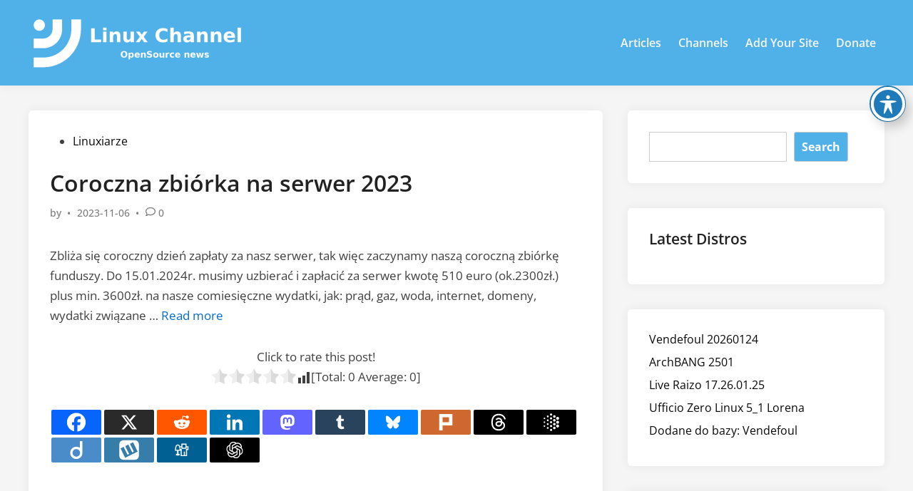

--- FILE ---
content_type: text/html; charset=utf-8
request_url: https://www.google.com/recaptcha/api2/aframe
body_size: 265
content:
<!DOCTYPE HTML><html><head><meta http-equiv="content-type" content="text/html; charset=UTF-8"></head><body><script nonce="eaUT8ekSeTuQot4MxE5PrA">/** Anti-fraud and anti-abuse applications only. See google.com/recaptcha */ try{var clients={'sodar':'https://pagead2.googlesyndication.com/pagead/sodar?'};window.addEventListener("message",function(a){try{if(a.source===window.parent){var b=JSON.parse(a.data);var c=clients[b['id']];if(c){var d=document.createElement('img');d.src=c+b['params']+'&rc='+(localStorage.getItem("rc::a")?sessionStorage.getItem("rc::b"):"");window.document.body.appendChild(d);sessionStorage.setItem("rc::e",parseInt(sessionStorage.getItem("rc::e")||0)+1);localStorage.setItem("rc::h",'1769401082215');}}}catch(b){}});window.parent.postMessage("_grecaptcha_ready", "*");}catch(b){}</script></body></html>

--- FILE ---
content_type: application/javascript; charset=utf-8
request_url: https://fundingchoicesmessages.google.com/f/AGSKWxXVltbb9-89RAAVTR_tFivuDQWbX50essx9_StbANKzJCwpleYhspkm6zK__CHIq1strkD5rH8mek9OhwqK0sNXelw3cVBr3e1lUm6IvqI9iySP_Lh-9_XocQV_3yMkE17pJa6LAJ-nWHdtDXQ6iL_JdMCon9X6Pl9ELirYg57TuEZwi48E7J2_uETF/_/adscloud./contextad./adfooter./bg-advert-/adframe728b.
body_size: -1288
content:
window['0dadd5a1-07e3-443e-9a63-57c49939f174'] = true;

--- FILE ---
content_type: text/javascript
request_url: https://linuxchannel.org/wp-content/cache/wpo-minify/1768222318/assets/wpo-minify-footer-cf3d0b2e.min.js
body_size: 1099
content:

(function($){var cptch_reload_events={};$(document).on("click",'.cptch_reload_button',function(event){cptch_reload($(this))}).on("mouseup",'input[name="ac_form_submit"]',function(event){cptch_reload($(this))}).on("touchstart",function(event){event=event||window.event;var item=$(event.target);if('1'===cptch_vars.enlarge){var element=item.hasClass('cptch_img')?item:(item.closest('.cptch_img').length?item.closest('.cptch_img'):null);if(element&&element.length){event.preventDefault();element.toggleClass('cptch_reduce');$('.cptch_img').not(element).removeClass('cptch_reduce')}else{$('.cptch_img').removeClass('cptch_reduce')}}
if(item.hasClass('cptch_reload_button')||'ac_form_submit'===item.attr('name')){if('invisible'===item.data('cptch-type')){cptch_reload(item,!0,'ac_form_submit');cptch_reload_events.ac_form_submit=setInterval(cptch_reload,(cptch_vars.time_limit*1000),item,!0,'ac_form_submit')}else{cptch_reload(item)}}}).ready(function(){if($('.cptch_recognition').length){$('.cptch_recognition').each(function(){$(this).find('.cptch_input').css('width',$(this).find('.cptch_images_wrap').css('width'))})}
var ajax_containers=$('.cptch_ajax_wrap');if(!ajax_containers.length){return}
ajax_containers.each(function(index){if('invisible'===$(this).data('cptch-type')){cptch_reload($(this),!0,index);cptch_reload_events[index]=setInterval(cptch_reload,(cptch_vars.time_limit*1000),$(this),!0,index)}else{cptch_reload($(this),!0)}})});function cptch_reload(object,is_ajax_load,index){is_ajax_load=is_ajax_load||!1;if(is_ajax_load){var captcha=object}else{var captcha=object.hasClass('cptch_reload_button')?object.parent().parent('.cptch_wrap'):object.closest('form').find('.cptch_wrap')}
var button=captcha.find('.cptch_reload_button');if(!captcha.length||button.hasClass('cptch_active')){return!1}
button.addClass('cptch_active');var captcha_block=captcha.parent(),input=captcha.find('input:text'),input_name=is_ajax_load?captcha.attr('data-cptch-input'):input.attr('name'),input_class=is_ajax_load||!input.length?captcha.attr('data-cptch-class'):input.attr('class').replace(/cptch_input/,'').replace(/^\s+|\s+$/g,''),form_slug=is_ajax_load?captcha.attr('data-cptch-form'):captcha_block.find('input[name="cptch_form"]').val();$.ajax({type:'POST',url:cptch_vars.ajaxurl,data:{action:'cptch_reload',cptch_nonce:cptch_vars.nonce,cptch_input_name:input_name,cptch_input_class:input_class,cptch_form_slug:form_slug,},success:function(result){var result=$.parseJSON(result);captcha_block.find('.cptch_to_remove').remove();if(''===input_class){captcha.replaceWith(result.display)}else{captcha_block.replaceWith(result.display)}
if($(result.display).hasClass('cptch_recognition')||$(result.display).find('.cptch_wrap').hasClass('cptch_recognition')){$('.cptch_recognition').each(function(){$(this).find('.cptch_input').css('width',$(this).find('.cptch_images_wrap').css('width'))})}
var id="cptch_time_limit_notice_"+result.id_postfix;setTimeout(function(){var notice=document.getElementById(id);if(notice)
notice.style.display="block"},result.limit_time+'000')},error:function(xhr,ajaxOptions,thrownError){clearInterval(cptch_reload_events[index]);alert(xhr.status+': '+thrownError)}})}})(jQuery);




--- FILE ---
content_type: text/javascript
request_url: https://linuxchannel.org/wp-content/cache/wpo-minify/1768222318/assets/wpo-minify-footer-23aa0c23.min.js
body_size: 2630
content:

jQuery(document).ready(function($){$(document).on('click','.wpedon-stripe-button',function(e){e.preventDefault();const $button=$(this),$form=$button.parents('form'),$message=$form.find('.wpedon-stripe-message');if($button.hasClass('processing'))return!1;$button.addClass('processing');$message.html('');$.post(wpedon.ajaxUrl,{action:'wpedon_stripe_checkout_session',nonce:wpedon.nonce,data:$form.serialize(),location:window.location.href},function(response){if(response.success){if(wpedon.opens=='1'){try{const stripe=Stripe(response.data.stripeKey,{stripeAccount:response.data.accountId});stripe.redirectToCheckout({sessionId:response.data.sessionId})}catch(error){$message.html('<span class="stripe-error">'+error+'</span>');$button.removeClass('processing')}}else{$button.removeClass('processing');const siteUrl=location.protocol+'//'+location.host+location.pathname;let params=new URLSearchParams(location.search);params.delete('wpedon_stripe_success');params=params.toString();const url=siteUrl+'?'+new URLSearchParams({'wpedon-stripe-checkout-redirect':1,'sk':response.data.stripeKey,'ai':response.data.accountId,'si':response.data.sessionId,'rf':siteUrl+(params.length?'?'+params:'')});window.open(url,'_blank').focus()}}else{$message.html('<span class="stripe-error">'+response.data.message+'</span>');$button.removeClass('processing')}}).fail(function(){$message.html('<span class="stripe-error">An unexpected error occurred. Please try again.</span>');$button.removeClass('processing')});return!1})});



var hybridmag=hybridmag||{};if(!Element.prototype.closest){Element.prototype.closest=function(s){var el=this;do{if(el.matches(s)){return el}
el=el.parentElement||el.parentNode}while(el!==null&&el.nodeType===1);return null}}
if(window.NodeList&&!NodeList.prototype.forEach){NodeList.prototype.forEach=function(callback,thisArg){var i;var len=this.length;thisArg=thisArg||window;for(i=0;i<len;i++){callback.call(thisArg,this[i],i,this)}}}
hybridmag.menuAccessKeyboard={init:function(){this.focusMenuWithChildren()},focusMenuWithChildren:function(){var links,i,len,menus=document.querySelectorAll('.hm-menu');if(!menus.length){return!1}
menus.forEach(function(menu){links=menu.getElementsByTagName('a');for(i=0,len=links.length;i<len;i++){links[i].addEventListener('focus',toggleFocus,!0);links[i].addEventListener('blur',toggleFocus,!0)}});function toggleFocus(){var self=this;while(-1===self.className.indexOf('hm-menu')){if('li'===self.tagName.toLowerCase()){if(-1!==self.className.indexOf('focus')){self.className=self.className.replace(' focus','')}else{self.className+=' focus'}}
self=self.parentElement}}}};hybridmag.searchToggle={init:function(){this.addListener()},toggle:function(element){var searchBoxContainer=element.parentElement,header=document.getElementById('masthead'),searchBoxContainer=searchBoxContainer.querySelector('.hm-search-box'),inputField=searchBoxContainer.querySelector('input.search-field'),srText=element.querySelector('.screen-reader-text'),expanded=element.getAttribute('aria-expanded')==='true';var text=expanded?element.dataset.openText:element.dataset.closeText;element.setAttribute('aria-expanded',!expanded);searchBoxContainer.setAttribute('aria-expanded',!expanded);element.setAttribute('aria-label',text);srText.textContent=text;header.classList.toggle('hide-header-search');searchBoxContainer.classList.toggle('active');if(searchBoxContainer.classList.contains('active')){inputField.focus()}},addListener:function(){var searchButtons=document.querySelectorAll('.hm-search-toggle');if(!searchButtons.length){return!1}
var self=this;searchButtons.forEach(function(button){button.addEventListener('click',function(){self.toggle(this)})})}};hybridmag.slideOutSidebar={init:function(){this.addListeners()},createOverlay:function(maskId){var mask=document.createElement('div');mask.setAttribute('class','hm-overlay-mask');mask.setAttribute('id',maskId);document.body.appendChild(mask)},removeOverlay:function(maskId){var mask=document.getElementById(maskId);mask.parentNode.removeChild(mask)},addListeners:function(){var _doc=document,body=_doc.body,slideOutToggles=_doc.querySelectorAll('.hm-slideout-toggle');if(!slideOutToggles.length){return!1}
var slideOutSidebar=_doc.getElementById('hm-slideout-sidebar');if(!slideOutSidebar){return!1}
var closeBtn=slideOutSidebar.querySelector('.hm-slideout-toggle'),header=_doc.getElementById('masthead'),openBtn=header.querySelector('.hm-slideout-toggle'),self=this;function handleSidebarKeydown(e){var focusableElements=slideOutSidebar.querySelectorAll('a, button, input, select, textarea, [tabindex]:not([tabindex="-1"])');var firstFocusable=focusableElements[0];var lastFocusable=focusableElements[focusableElements.length-1];if(e.key==='Tab'){if(e.shiftKey&&document.activeElement===firstFocusable){e.preventDefault();lastFocusable.focus()}else if(!e.shiftKey&&document.activeElement===lastFocusable){e.preventDefault();firstFocusaslideOutToggles.forEach(function(button){button.addEventListener('click',function(){if(body.classList.contains('slideout-opened')){body.classList.remove('slideout-opened');openBtn.focus();self.removeOverlay('hm-slideout-mask')}else{body.classList.add('slideout-opened');closeBtn.focus();self.createOverlay('hm-slideout-mask')}})});ble.focus()}}}
slideOutSidebar.addEventListener('keydown',handleSidebarKeydown);slideOutToggles.forEach(function(button){button.addEventListener('click',function(){if(body.classList.contains('slideout-opened')){body.classList.remove('slideout-opened');openBtn.focus();self.removeOverlay('hm-slideout-mask')}else{body.classList.add('slideout-opened');closeBtn.focus();self.createOverlay('hm-slideout-mask')}})});document.addEventListener('click',function(e){if(e.target&&e.target.className==='hm-overlay-mask'){var maskId=e.target.id;body.classList.remove('slideout-opened');slideOutSidebar.setAttribute('aria-expanded',!1);openBtn.setAttribute('aria-expanded',!1);self.removeOverlay(maskId)}})}};hybridmag.mobileMenu={init:function(){this.addListeners()},createOverlay:function(maskId){var mask=document.createElement('div');mask.setAttribute('class','hm-overlay-mask');mask.setAttribute('id',maskId);document.body.appendChild(mask)},removeOverlay:function(maskId){var mask=document.getElementById(maskId);mask.parentNode.removeChild(mask)},addListeners:function(){var _doc=document,menuToggleButtons=_doc.querySelectorAll('.hm-mobile-menu-toggle'),body=_doc.body,mobileMenuSidebar=_doc.getElementById('hm-mobile-sidebar');if(!mobileMenuSidebar){return!1}
var mobileMenuSidebarCloseBtn=mobileMenuSidebar.querySelector('.hm-mobile-menu-toggle'),header=_doc.getElementById('masthead'),mobileMenuSidebarOpenBtn=header.querySelector('.hm-mobile-menu-toggle'),self=this;menuToggleButtons.forEach(function(button){button.addEventListener('click',function(){if(body.classList.contains('mobile-menu-opened')){body.classList.remove('mobile-menu-opened');mobileMenuSidebarOpenBtn.focus();self.removeOverlay('hm-mobile-menu-mask')}else{body.classList.add('mobile-menu-opened');mobileMenuSidebarCloseBtn.focus();self.createOverlay('hm-mobile-menu-mask')}})});function handleSidebarKeydown(e){var focusableElements=mobileMenuSidebar.querySelectorAll('a, button, input, select, textarea, [tabindex]:not([tabindex="-1"])');var firstFocusable=focusableElements[0];var lastFocusable=focusableElements[focusableElements.length-1];if(e.key==='Tab'){if(e.shiftKey&&document.activeElement===firstFocusable){e.preventDefault();lastFocusable.focus()}else if(!e.shiftKey&&document.activeElement===lastFocusable){e.preventDefault();firstFocusable.focus()}}}
mobileMenuSidebar.addEventListener('keydown',handleSidebarKeydown);document.addEventListener('click',function(e){if(e.target&&e.target.className==='hm-overlay-mask'){var maskId=e.target.id;body.classList.remove('mobile-menu-opened');self.removeOverlay(maskId)}})}};hybridmag.mobileMenuToggle={init:function(){this.toggle()},performToggle:function(element){var target=element.dataset.toggleTarget,parentNavContainer=element.closest('.hm-mobile-menu');activeClass='toggled-on';targetElement=parentNavContainer.querySelector(target);element.classList.toggle(activeClass);hybridmagToggleAttribute(element,'aria-expanded','true','false');targetElement.classList.toggle(activeClass)},toggle:function(){var self=this;document.querySelectorAll('*[data-toggle-target]').forEach(function(element){element.addEventListener('click',function(event){event.preventDefault();self.performToggle(element)})})}};hybridmag.darkModeToggle={init:function(){var html=document.documentElement;var darkModeOnLocal=localStorage.getItem('hybridmagDarkMode');if(darkModeOnLocal==='enabled'||(darkModeOnLocal===null&&hybridmagAdminSettings.darkModeDefault)){html.classList.add('hm-dark');document.querySelectorAll('.hm-light-dark-toggle').forEach(function(element){var srText=element.querySelector('.screen-reader-text'),lightModeText=element.dataset.lightText;srText.textContent=lightModeText})}
this.toggle()},performToggle:function(element){var html=document.documentElement,srText=element.querySelector('.screen-reader-text'),darkModeText=element.dataset.darkText,lightModeText=element.dataset.lightText;if(html.classList.contains('hm-dark')){html.classList.remove('hm-dark');srText.textContent=darkModeText;localStorage.setItem('hybridmagDarkMode','disabled')}else{html.classList.add('hm-dark');srText.textContent=lightModeText;localStorage.setItem('hybridmagDarkMode','enabled')}},toggle:function(){var self=this;document.querySelectorAll('.hm-light-dark-toggle').forEach(function(element){element.addEventListener('click',function(event){event.preventDefault();self.performToggle(element)})})}}
function hybridmagToggleAttribute(element,attribute,trueVal,falseVal){if(trueVal===undefined){trueVal=!0}
if(falseVal===undefined){falseVal=!1}
if(element.getAttribute(attribute)!==trueVal){element.setAttribute(attribute,trueVal)}else{element.setAttribute(attribute,falseVal)}}
function hybridmagDomReady(fn){if(typeof fn!=='function'){return}
if(document.readyState==='interactive'||document.readyState==='complete'){return fn()}
document.addEventListener('DOMContentLoaded',fn,!1)}
hybridmagDomReady(function(){hybridmag.menuAccessKeyboard.init();hybridmag.searchToggle.init();hybridmag.mobileMenu.init();hybridmag.mobileMenuToggle.init();hybridmag.slideOutSidebar.init();hybridmag.darkModeToggle.init()});


